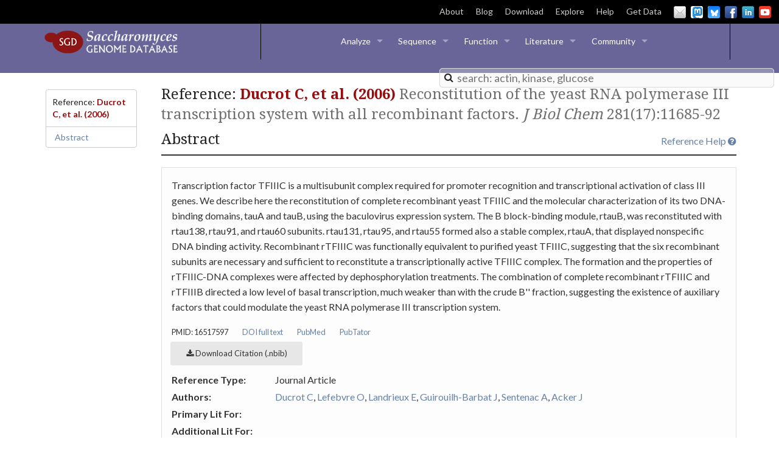

--- FILE ---
content_type: text/html; charset=UTF-8
request_url: https://www.yeastgenome.org/reference/S000114649
body_size: 55012
content:
<!DOCTYPE html>
<head>
    
<script>
    var reference = {"display_name": "Ducrot C, et al. (2006)", "citation": "Ducrot C, et al. (2006) Reconstitution of the yeast RNA polymerase III transcription system with all recombinant factors. J Biol Chem 281(17):11685-92", "abstract": {"text": "Transcription factor TFIIIC is a multisubunit complex required for promoter recognition and transcriptional activation of class III genes. We describe here the reconstitution of complete recombinant yeast TFIIIC and the molecular characterization of its two DNA-binding domains, tauA and tauB, using the baculovirus expression system. The B block-binding module, rtauB, was reconstituted with rtau138, rtau91, and rtau60 subunits. rtau131, rtau95, and rtau55 formed also a stable complex, rtauA, that displayed nonspecific DNA binding activity. Recombinant rTFIIIC was functionally equivalent to purified yeast TFIIIC, suggesting that the six recombinant subunits are necessary and sufficient to reconstitute a transcriptionally active TFIIIC complex. The formation and the properties of rTFIIIC-DNA complexes were affected by dephosphorylation treatments. The combination of complete recombinant rTFIIIC and rTFIIIB directed a low level of basal transcription, much weaker than with the crude B'' fraction, suggesting the existence of auxiliary factors that could modulate the yeast RNA polymerase III transcription system."}, "link": "/reference/S000114649", "pubmed_id": 16517597, "journal": {"med_abbr": "J Biol Chem"}, "sgdid": "S000114649", "year": 2006, "id": 523666, "related_references": [], "expression_datasets": [], "downloadable_files": [], "urls": [{"display_name": "DOI full text", "link": "http://dx.doi.org/10.1074/jbc.M600101200"}, {"display_name": "PubMed", "link": "http://www.ncbi.nlm.nih.gov/pubmed/16517597"}, {"display_name": "PubTator", "link": "https://www.ncbi.nlm.nih.gov/research/pubtator3/publication/16517597?text=16517597"}], "reftypes": [{"display_name": "Journal Article"}], "authors": [{"display_name": "Ducrot C", "link": "/author/Ducrot_C"}, {"display_name": "Lefebvre O", "link": "/author/Lefebvre_O"}, {"display_name": "Landrieux E", "link": "/author/Landrieux_E"}, {"display_name": "Guirouilh-Barbat J", "link": "/author/Guirouilh-Barbat_J"}, {"display_name": "Sentenac A", "link": "/author/Sentenac_A"}, {"display_name": "Acker J", "link": "/author/Acker_J"}], "counts": {"interaction": 0, "go": 0, "phenotype": 0, "disease": 0, "complement": 0, "regulation": 0, "ptms": 0}};
</script>


	<meta http-equiv="Content-Type" content="text/html;charset=UTF-8">
	<meta name="description" content="The Saccharomyces Genome Database (SGD) provides comprehensive integrated biological information for the budding yeast Saccharomyces cerevisiae.">
	<link rel="shortcut icon" type="image/x-icon" href="/img-domain/favicon.ico" />
    <style type="text/css">
        .locale { text-align: center; }
        .locale-name { font-weight: bold; }
    </style>
    <meta charset="utf-8">
	<meta name="viewport" content="width=device-width, initial-scale=1.0">
    <title>Ducrot C, et al. (2006) | SGD</title>
    <link href="https://maxcdn.bootstrapcdn.com/font-awesome/4.5.0/css/font-awesome.min.css" rel="stylesheet" type="text/css">
	<link href="/static/css/normalize.css" rel="stylesheet">
	<link href="/static/css/style.css" rel="stylesheet">
	<style>
		.filterMatches
		{
    		background-color: #fade71;
		}
	</style>
	<script src="/static/js/build/modernizr.min.js"></script>
	<script src="/static/js/build/fastclick.min.js"></script>
</head>
<body>
	<header id="layout-page-header">
    <!--[if lt IE 10]>
      <div class="panel">
        <p>It looks like you are using an unsupported version of Internet Explorer.  Because <a href="https://www.microsoft.com/en-us/WindowsForBusiness/End-of-IE-support">Microsoft no longer longer supports any version other than 11</a>, we have decided to do the same.  We recommend downloading Firefox or Chrome.  You can download Firefox <a href="https://www.mozilla.org/en-US/firefox/new/">here</a>, or Chrome <a href="https://www.google.com/chrome/browser/desktop/">here</a>.</p>
      </div>
    <![endif]-->
    <div class="hide-for-small">
        <div class="top-header">
            <div>
              
              <span class="sgd-announcment"></span>
            </div>
            <div class="site-links">
                <a target="_blank" href="https://sites.google.com/view/yeastgenome-help/about" class="hide-external-link-icon">About</a><a href="/blog">Blog</a><a href="http://sgd-archive.yeastgenome.org">Download</a><a href="https://www.yeastgenome.org/search?q=&is_quick=true">Explore</a><a class="hide-external-link-icon" target="_blank" href="https://sites.google.com/view/yeastgenome-help/sgd-general-help">Help</a><a href="https://www.alliancegenome.org/bluegenes/alliancemine">Get Data</a>
                <div class="social-media-links no-svg">
  		  <a href="mailto:sgd-helpdesk@lists.stanford.edu" id="email-header" class="webicon mail small">Email Us</a>
                  <a href="https://genomic.social/@yeastgenome" target="_blank" class="webicon mastodon small" id="mastodon">Mastodon</a>
                  <a href="https://bsky.app/profile/yeastgenome.bsky.social" target="_blank" class="webicon bluesky small" id="bluesky">BlueSky</a>
                  <a href="https://www.facebook.com/yeastgenome" target="_blank" class="webicon facebook small" id="facebook">Facebook</a>
                  <a href="https://www.linkedin.com/company/saccharomyces-genome-database" target="_blank" class="webicon linkedin small" id="linkedin">LinkedIn</a>
                  <a href="https://www.youtube.com/SaccharomycesGenomeDatabase" target="_blank" id="youtube" class="webicon youtube small">YouTube</a>
                </div>
            </div>
        </div>
    </div>
    <section>
        <div class="menu-bar-container">
            <a href="/" class="show-for-large-up">
                <div class="logo"><span class="logo-label">Saccharomyces Genome Database</span>
                </div>
            </a>
            <div class="sgd-menu-divider left show-for-large-up"></div>
            <div class="top-menu-container">
                <nav class="top-bar" data-topbar="true" role="navigation">
                    <ul class="title-area">
                        <li class="name"><span class="hide-for-large-up"><a href="/" class="show-for-medium"><div class="logo small-logo"><span class="logo-label">Saccharomyces Genome Database</span>
            </div>
            </a>
            <a href="/" class="show-for-small">
                <div class="logo small-logo"><span class="logo-label">Saccharomyces Genome Database</span>
                </div>
            </a>
            </span>
            </li>
            <li class="toggle-topbar menu-icon"><a href="#"><span>Menu</span></a>
            </li>
            </ul>
            <section class="top-bar-section">
                <ul class="left">
                    <li class="has-dropdown"><a href="#">Analyze</a>
                        <ul class="dropdown">
                            <li><a class="disabled-header-a" href="https://www.alliancegenome.org/bluegenes/alliancemine/upload/input">Gene Lists</a>
                            </li>
                            <li><a class="disabled-header-a" href="/blast-sgd">BLAST</a>
                            </li>
                            <li><a class="disabled-header-a" href="/blast-fungal">Fungal BLAST</a>
                            </li>
                            <li><a class="disabled-header-a" href="/goTermFinder">GO Term Finder</a>
                            </li>
                            <li><a class="disabled-header-a" href="/goSlimMapper">GO Slim Mapper</a>
                            </li>
                            <li><a class="disabled-header-a" href="/nph-patmatch">Pattern Matching</a>
                            </li>
                            <li><a class="disabled-header-a" href="/primer3">Design Primers</a>
                            </li>
                            <li><a class="disabled-header-a" href="/restrictionMapper">Restriction Site Mapper</a>
                            </li>
                        </ul>
                    </li>
                    <li class="has-dropdown"><a href="#">Sequence</a>
                        <ul class="dropdown">
                            <li><a class="disabled-header-a" href="http://sgd-archive.yeastgenome.org/sequence/">Download</a>
                            </li>
                            <li><a class="disabled-header-a" href="https://jbrowse.yeastgenome.org">Genome Browser</a>
                            </li>
                            <li><a class="disabled-header-a" href="/blast-sgd">BLAST</a>
                            </li>
                            <li><a class="disabled-header-a" href="/blast-fungal">Fungal BLAST</a>
                            </li>
                            <li><a class="disabled-header-a" href="/seqTools">Gene/Sequence Resources</a>
                            </li>
                            <li class="has-dropdown"><a href="#">Reference Genome</a>
                                <ul class="dropdown">
                                    <li><a class="disabled-header-a" href="http://sgd-archive.yeastgenome.org/sequence/S288C_reference/genome_releases/">Download Genome</a>
                                    </li>
                                    <li><a class="disabled-header-a" href="/genomesnapshot">Genome Snapshot</a>
                                    </li>
                                    <li><a class="disabled-header-a" href="https://sites.google.com/view/yeastgenome-help/historical-data/chromosome-history">Chromosome History</a>
                                    </li>
                                    <li><a class="disabled-header-a" href="https://sites.google.com/view/yeastgenome-help/historical-data/systematic-sequencing-table">Systematic Sequencing Table</a>
                                    </li>
                                    <li><a class="disabled-header-a" href="https://sites.google.com/view/yeastgenome-help/historical-data/original-sequence-papers">Original Sequence Papers</a>
                                    </li>
                                </ul>
                            </li>
                            <li class="has-dropdown"><a href="#">Strains and Species</a>
                                <ul class="dropdown">
                                    <li><a class="disabled-header-a" href="/variant-viewer#/?_k=3yu0l3">Variant Viewer</a>
                                    <li><a class="disabled-header-a" href="/strainAlignment">Align Strain Sequences</a>
                                    </li>
                                </ul>
                            </li>
                            <li class="has-dropdown"><a href="#">Resources</a>
                                <ul class="dropdown">
                                    <li><a class="disabled-header-a" href="http://www.uniprot.org/">UniProtKB</a>
                                    </li>
                                    <li><a class="disabled-header-a" href="http://www.ebi.ac.uk/interpro/">InterPro (EBI)</a>
                                    </li>
                                    <li><a class="disabled-header-a" href="http://www.ncbi.nlm.nih.gov/homologene">HomoloGene (NCBI)</a>
                                    </li>
                                    <li><a class="disabled-header-a" href="http://ygob.ucd.ie/">YGOB (Trinity College)</a>
                                    </li>
				    <li><a class="disabled-header-a" href="https://alphafold.ebi.ac.uk/">AlphaFold</a>
                                    </li>
                                </ul>
                            </li>
                        </ul>
                    </li>
                    <li class="has-dropdown"><a href="">Function</a>
                        <ul class="dropdown">
                            <li class="has-dropdown"><a href="#">Gene Ontology</a>
                                <ul class="dropdown">
                                    <li><a class="disabled-header-a" href="/goTermFinder">GO Term Finder</a>
                                    </li>
                                    <li><a class="disabled-header-a" href="/goSlimMapper">GO Slim Mapper</a>
                                    </li>
                                    <li><a class="disabled-header-a" href="http://sgd-archive.yeastgenome.org/curation/literature/go_slim_mapping.tab">GO Slim Mapping File</a>
                                    </li>
                                </ul>
                            </li>
                            <li><a class="disabled-header-a" href="https://spell.yeastgenome.org/">Expression</a>
                            </li>
                            <li><a class="disabled-header-a" href="https://pathway.yeastgenome.org">Biochemical Pathways</a>
                            </li>
                            <li class="has-dropdown"><a href="#">Phenotypes</a>
                                <ul class="dropdown">
                                    <li><a class="disabled-header-a" href="/ontology/phenotype/ypo">Browse All Phenotypes</a>
                                    </li>
                                </ul>
                            </li>
                            <li><a class="disabled-header-a" href="/interaction-search">Interactions</a>
                            </li>
                            <li><a class="disabled-header-a" href="https://yeastgfp.yeastgenome.org/">YeastGFP</a>
                            </li>
                            <li class="has-dropdown"><a href="#">Resources</a>
                                <ul class="dropdown">
                                    <li><a class="disabled-header-a" href="http://www.geneontology.org/">GO Consortium</a>
                                    </li>
                                    <li><a class="disabled-header-a" href="http://thebiogrid.org/">BioGRID (U. Toronto)</a>
                                    </li>
                                </ul>
                            </li>
                        </ul>
                    </li>
                    <li class="has-dropdown"><a href="">Literature</a>
                        <ul class="dropdown">
                            <li><a class="disabled-header-a" href="https://www.alliancegenome.org/textpresso/sgd/tpc/search">Full-text Search</a>
                            </li>
                            <li><a class="disabled-header-a" href="/reference/recent">New Yeast Papers</a>
                            </li>
                            <li><a className="disabled-header-a" href="http://www.genetics.org/content/yeastbook">YeastBook</a></li>
                            </li>
                            <li class="has-dropdown"><a href="#">Resources</a>
                                <ul class="dropdown">
                                    <li><a class="disabled-header-a" href="http://www.ncbi.nlm.nih.gov/pubmed/">PubMed (NCBI)</a>
                                    </li>
                                    <li><a class="disabled-header-a" href="http://www.ncbi.nlm.nih.gov/pmc/">PubMed Central (NCBI)</a>
                                    </li>
                                    <li><a class="disabled-header-a" href="http://scholar.google.com/">Google Scholar</a>
                                    </li>
                                </ul>
                            </li>
                        </ul>
                    </li>
                    <li class="has-dropdown"><a href="#">Community</a>
                        <ul class="dropdown">
                        <li><a class="disabled-header-a" href="https://community.alliancegenome.org/categories">Community Forum</a>
                            </li>
                            <li class="has-dropdown"><a href="#">Colleague Information</a>
                                <ul class="dropdown">
                                    <li><a class="disabled-header-a" href="/search?q=&category=colleague">Find a Colleague</a>
                                    </li>
                                    <li><a href="/colleague_update">Add or Update Info</a>
                                    </li>
                                    <li><a class="disabled-header-a" href="/search?q=&category=colleague">Find a Yeast Lab</a>
                                    </li>
                                </ul>
                            </li>
  			    <li><a class="disabled-header-a" href="https://sites.google.com/view/yeastgenome-help/general-science-resources/educational-resources">Education</a>
                            </li>
			    <li><a class="disabled-header-a" href="https://community.alliancegenome.org/c/model-organism-yeast/conferences/241">Meetings</a>
                            </li>
                            <li class="has-dropdown"><a href="#">Nomenclature</a>
                                <ul class="dropdown">
                                    <li><a class="disabled-header-a" href="/reserved_name/new">Submit a Gene Registration</a>
                                    </li>
                                    <li><a class="disabled-header-a" target="_blank" href="https://sites.google.com/view/yeastgenome-help/community-help/gene-registry">Gene Registry</a>
                                    </li>
                                    <li><a class="disabled-header-a" target="_blank" href="https://sites.google.com/view/yeastgenome-help/community-help/nomenclature-conventions">Nomenclature Conventions</a>
                                    </li>
                                </ul>
                            </li>
                            <li class="has-dropdown"><a href="#">Methods and Reagents</a>
                                <ul class="dropdown">
                                    <li><a class="disabled-header-a" href="https://sites.google.com/view/yeastgenome-help/more-about-yeast/commonly-used-strains">Strains</a>
                                    </li>
                                </ul>
                            </li>
                            <li class="has-dropdown"><a href="#">Historical Data</a>
                                <ul class="dropdown">
                                    <li><a class="disabled-header-a" href="https://sites.google.com/view/yeastgenome-help/historical-data/physical-and-genetic-maps">Physical &amp; Genetic Maps</a>
                                    </li>
                                    <li><a class="disabled-header-a" href="https://sites.google.com/view/yeastgenome-help/historical-data/yeast-mortimer-maps">Genetic Maps</a>
                                    </li>
                                    <li><a class="disabled-header-a" href="https://sites.google.com/view/yeastgenome-help/historical-data/genetic-loci">Genetic Loci</a>
                                    </li>
                                    <li><a class="disabled-header-a" href="https://sites.google.com/view/yeastgenome-help/historical-data/orf-map-chromosomes">ORFMap Chromosomes</a>
                                    </li>
                                    <li><a class="disabled-header-a" href="https://sites.google.com/view/yeastgenome-help/historical-data">Sequence</a>
                                    </li>
                                </ul>
                            </li>
                            <li><a class="disabled-header-a" href="/submitData">Submit Data</a></li>
                            <li><a class="disabled-header-a" href="/api/doc" target="_blank">API</a></li>
                        </ul>
                    </li>
                    <li class="has-dropdown" id="info-menu"><a href="#">Info &amp; Downloads</a>
                        <ul class="dropdown">
                            <li><a class="disabled-header-a" href="https://sites.google.com/view/yeastgenome-help/about">About</a>
                            </li>
                            <li><a class="disabled-header-a" href="/blog">Blog</a>
                            </li>
                            <li><a class="disabled-header-a" href="/downloads">Downloads</a>
                            </li>
                            <li><a class="disabled-header-a" href="/site-map">Site Map</a>
                            </li>
                            <li><a class="disabled-header-a"target="_blank" href="https://sites.google.com/view/yeastgenome-help/sgd-general-help">Help</a>
                            </li>
                        </ul>
                    </li>
                </ul>
            </section>
            </nav>
        </div>
        <div class="sgd-menu-divider right show-for-large-up"></div>
        <div class="menu-search-container" id="j-search-container">
            <div class="sgd-search-container">
                <form action='/search' autocomplete='off'>
                    <div style="position:relative;" class="react-typeahead-container ">
                        <div style="position:relative;" class="react-typeahead-input-container">
                            <input disabled="" role="presentation" aria-hidden="true" class="react-typeahead-input react-typeahead-hint" style="color:silver;-webkit-text-fill-color:silver;position:absolute;" />
                            <input autocomplete="false" role="combobox" placeholder="search: actin, kinase, glucose" style="position:relative;background:transparent;" spellcheck="false" value="" aria-owns="react-typeahead-options-1" aria-autocomplete="both" autocorrect="false" aria-expanded="false" aria-activedescendant="react-typeahead-activedescendant-1" class="react-typeahead-input react-typeahead-usertext" name="q" autocomplete="off" />
                        </div><span role="status" aria-live="polite" style="left:-9999px;position:absolute;"></span><span role="status" aria-live="polite" style="left:-9999px;position:absolute;"></span>
                    </div>
                    <input type="submit" style="display:none;">
                </form>
                <span class="search-icon"><i class="fa fa-search"></i></span>
            </div>

        </div>
        </div>
    </section>
</header>
	<div class="container" id="layout-document">
    	


<div class="row">


<!-- Navbar
================================================== -->
    <!-- Includes navbar.html into template -->
    <!-- Docs nav
================================================== -->
<nav id="sidebar" class="medium-2 columns">
    <div data-magellan-expedition="fixed" class="magellan-target">
        <ul class="side-nav" id="side-nav-sticky"></ul>
    </div>

    <script>
        var navbar = document.getElementById("side-nav-sticky");
        function add_navbar_element(entry_name, section_name) {
            var li = document.createElement('li');
            li.setAttribute('id', 'navbar_' + section_name);
            li.setAttribute('data-magellan-arrival', section_name)
            var a = document.createElement('a');
            a.href = "#" + section_name;
            a.innerHTML = entry_name;
            a.id = section_name + '_click';
            li.appendChild(a);
            navbar.appendChild(li);
        }
        function add_navbar_title(title) {
            var li = document.createElement('li');
            li.setAttribute('id', 'nav-title');
            var titleSpan = document.createElement('span');
            titleSpan.innerHTML = title;
            li.appendChild(titleSpan);
            if (navbar.childElementCount > 0) {
                navbar.insertBefore(li, navbar.firstChild);
            }
            else {
                navbar.appendChild(li)
            }
        }
    </script>
</nav>


    <div class="small-12 medium-10 columns content-column">
        <div id="title">
            
                <h2>Reference: <span class="gene_name">Ducrot C, et al. (2006)<span class='subheader'> Reconstitution of the yeast RNA polymerase III transcription system with all recombinant factors. <em>J Biol Chem</em> 281(17):11685-92</span></span></h2>
            
        </div>
        <script>
            add_navbar_title('Reference: <span class="gene_name">Ducrot C, et al. (2006)</span>');
            add_navbar_element('Abstract', 'overview');
            
            add_navbar_element('Gene Ontology Annotations', 'go');
            add_navbar_element('Phenotype Annotations', 'phenotype');
            add_navbar_element('Disease Annotations', 'disease');
            add_navbar_element('Regulation Annotations', 'regulation');
            add_navbar_element('Post-translational Modifications', 'posttranslationannotation');
            add_navbar_element('Interaction Annotations', 'interaction');
	    add_navbar_element('Functional Complementation Annotations', 'complement');
            add_navbar_element('Published Datasets', 'expression');
	    
        </script>

<!-- Summary
================================================== -->
        <section id="overview" data-magellan-destination="overview">
            <a target="_blank" class="documentation-link" name="top" href="https://sites.google.com/view/yeastgenome-help/literature-help/reference-page">Reference Help <i class="fa fa-question-circle"></i></a>
            <h2>Abstract</h2>
            <hr />
            <div class="panel">
                
                    <p>Transcription factor TFIIIC is a multisubunit complex required for promoter recognition and transcriptional activation of class III genes. We describe here the reconstitution of complete recombinant yeast TFIIIC and the molecular characterization of its two DNA-binding domains, tauA and tauB, using the baculovirus expression system. The B block-binding module, rtauB, was reconstituted with rtau138, rtau91, and rtau60 subunits. rtau131, rtau95, and rtau55 formed also a stable complex, rtauA, that displayed nonspecific DNA binding activity. Recombinant rTFIIIC was functionally equivalent to purified yeast TFIIIC, suggesting that the six recombinant subunits are necessary and sufficient to reconstitute a transcriptionally active TFIIIC complex. The formation and the properties of rTFIIIC-DNA complexes were affected by dephosphorylation treatments. The combination of complete recombinant rTFIIIC and rTFIIIB directed a low level of basal transcription, much weaker than with the crude B'' fraction, suggesting the existence of auxiliary factors that could modulate the yeast RNA polymerase III transcription system.</p>
                

                <ul id="ref_links" class="ref-links">
                    <li>PMID: 16517597</li>
                    
                        <li><a href="http://dx.doi.org/10.1074/jbc.M600101200">DOI full text</a></li>
                    
                        <li><a href="http://www.ncbi.nlm.nih.gov/pubmed/16517597">PubMed</a></li>
                    
                        <li><a href="https://www.ncbi.nlm.nih.gov/research/pubtator3/publication/16517597?text=16517597">PubTator</a></li>
                    
                </ul>

                <div class="button-bar bottom-space">
                    <ul class="button-group radius">
                        <li><a id="download_citation" class="small button secondary"><i class="fa fa-download"></i> Download Citation (.nbib)</a></li>
                    </ul>
                </div>

                <dl class="key-value">
		    
                    <dt>Reference Type</dt>
                    <dd>
                        
                        <span>Journal Article</span>
                    
                    </dd>
		    

                    <dt>Authors</dt>
                    <dd>
                        
                        <span><a href="/author/Ducrot_C">Ducrot C</a></span>,  
                        
                        <span><a href="/author/Lefebvre_O">Lefebvre O</a></span>,  
                        
                        <span><a href="/author/Landrieux_E">Landrieux E</a></span>,  
                        
                        <span><a href="/author/Guirouilh-Barbat_J">Guirouilh-Barbat J</a></span>,  
                        
                        <span><a href="/author/Sentenac_A">Sentenac A</a></span>,  
                        
                        <span><a href="/author/Acker_J">Acker J</a></span> 
                        

                        <a id="author_see_more_button" onclick="$('#author_see_more').show();$('#author_see_more_button').hide();$('#author_see_less_button').show();" hidden> ... <i class="fa fa-arrow-circle-right"></i> Show all</a>
                        <span id="author_see_more" hidden>
                            
                                
                            
                                
                            
                                
                            
                                
                            
                                
                            
                                
                            
                        </span>
                        <a id="author_see_less_button" onclick="$('#author_see_more').hide();$('#author_see_more_button').show();$('#author_see_less_button').hide();" hidden> <i class="fa fa-arrow-circle-left"></i> Show fewer</a>
                    </dd>

                    <dt id="primary_list_header">Primary Lit For</dt>
                    <dd id="primary_list"></dd>

                    <dt id="additional_list_header">Additional Lit For</dt>
                    <dd id="additional_list"></dd>

                    <dt id="review_list_header">Review For</dt>
                    <dd id="review_list"></dd>
                </dl>
            </div>
    
        </section>

<!-- Related References
================================================== -->
        
<!-- GO
================================================== -->
        <section id="go" data-magellan-destination="go">
            <h2>Gene Ontology Annotations <span id="go_table_header" class="round secondary label"></span></h2>
            <hr />

	    
	        <div>
                <!-- Includes go_table into template -->
                
                <p id="go_table_help" class="medium content f-dropdown" data-dropdown-content>
    
    Increase the total number of rows showing on this page using the pull-down located below the table, or use the page
    scroll at the table's top right to browse through the table's pages; use the arrows to the right of a column header
    to sort by that column; filter the table using the "Filter" box at the top of the table.

</p>

<table class='table table-striped table-bordered table-condensed' id='go_table'>
    <thead>
    <tr>
        
    <th hidden>Evidence ID</th>
    <th hidden>Analyze ID</th>
    <th>Gene/Complex</th>
    <th hidden>Systematic Name/Complex Accession</th>
    <th>Qualifier</th>
    <th hidden>Gene Ontology Term ID</th>
    <th>Gene Ontology Term</th>
    <th>Aspect</th>
    <th>Annotation Extension</th>
    <th>Evidence</th>
    <th>Method</th>
    <th>Source</th>
    <th>Assigned On</th>
    <th>Reference</th>

    </tr>
    </thead>
</table>
<div class="sgd-loader-container" id='go_table_loader'><div class="sgd-loader"></div></div>

<div id="go_table_buttons" class="button-bar">
    <ul class="button-group radius">
        <li><a id="go_table_download" class="small button secondary" disabled="true"><i class='fa fa-download'></i> Download (.txt)</a>
        </li>
    </ul>

    <ul class="button-group radius">
        <li><a id="go_table_analyze" class="small button secondary" disabled="true"><i class='fa fa-briefcase'></i> Analyze</a>
        </li>
    </ul>

    
    <ul class="button-group radius">
        <li><a disabled="true" id="go_table_show_children" class="small button secondary" style="display:none">Add
            Annotations to Child Terms</a></li>
    </ul>

</div>
              </div>
            


        </section>


        </section>

<!-- Phenotype
================================================== -->
        <section id="phenotype" data-magellan-destination="phenotype">
            <h2>Phenotype Annotations <span id="phenotype_table_header" class="round secondary label"></span></h2>
            <hr />
            <!-- Includes phenotype_table into template -->
            
            <p id="phenotype_table_help" class="medium content f-dropdown" data-dropdown-content>
    
    Increase the total number of rows showing on this page using the pull-down located below the table, or use the page
    scroll at the table's top right to browse through the table's pages; use the arrows to the right of a column header
    to sort by that column; filter the table using the "Filter" box at the top of the table; click on the small "i"
    buttons located within a cell for an annotation to view further details.

</p>

<table class='table table-striped table-bordered table-condensed' id='phenotype_table'>
    <thead>
    <tr>
        
    <th hidden>Evidence ID</th>
    <th hidden>Analyze ID</th>
    <th>Gene</th>
    <th hidden>Gene Systematic Name</th>
    <th>Phenotype</th>
    <th>Experiment Type</th>
    <th hidden>Experiment Type Category</th>
    <th>Mutant Information</th>
    <th>Strain Background</th>
    <th>Chemical</th>
    <th>Details</th>
    <th>Reference</th>

    </tr>
    </thead>
</table>
<div class="sgd-loader-container" id='phenotype_table_loader'><div class="sgd-loader"></div></div>

<div id="phenotype_table_buttons" class="button-bar">
    <ul class="button-group radius">
        <li><a id="phenotype_table_download" class="small button secondary" disabled="true"><i class='fa fa-download'></i> Download (.txt)</a>
        </li>
    </ul>

    <ul class="button-group radius">
        <li><a id="phenotype_table_analyze" class="small button secondary" disabled="true"><i class='fa fa-briefcase'></i> Analyze</a>
        </li>
    </ul>

    
    <ul class="button-group radius">
        <li><a disabled="true" id="phenotype_table_show_children" class="small button secondary" style="display:none">Add
            Annotations to Child Terms</a></li>
    </ul>

</div>
        </section>

<!-- Disease
================================================== -->
        <section id="disease" data-magellan-destination="disease">
            <h2>Disease Annotations <span id="disease_table_header" class="round secondary label"></span></h2>
            <hr />
            <!-- Includes disease_table into template -->
            
            <p id="disease_table_help" class="medium content f-dropdown" data-dropdown-content>
    
    Increase the total number of rows showing on this page using the pull-down located below the table, or use the page
    scroll at the table's top right to browse through the table's pages; use the arrows to the right of a column header
    to sort by that column; filter the table using the "Filter" box at the top of the table.

</p>

<table class='table table-striped table-bordered table-condensed' id='disease_table'>
    <thead>
    <tr>
        
    <th hidden>Evidence ID</th>
    <th hidden>Analyze ID</th>
    <th>Gene</th>
    <th hidden>Gene Systematic Name</th>
    <th>Disease Ontology Term</th>
    <th hidden>Disease Ontology Term ID</th>
    <th>Qualifier</th>
    <th>Evidence</th>
    <th>Method</th>
    <th>Source</th>
    <th>Assigned On</th>
    <th hidden></th>
    <th>Reference</th>

    </tr>
    </thead>
</table>
<div class="sgd-loader-container" id='disease_table_loader'><div class="sgd-loader"></div></div>

<div id="disease_table_buttons" class="button-bar">
    <ul class="button-group radius">
        <li><a id="disease_table_download" class="small button secondary" disabled="true"><i class='fa fa-download'></i> Download (.txt)</a>
        </li>
    </ul>

    <ul class="button-group radius">
        <li><a id="disease_table_analyze" class="small button secondary" disabled="true"><i class='fa fa-briefcase'></i> Analyze</a>
        </li>
    </ul>

    
    <ul class="button-group radius">
        <li><a disabled="true" id="disease_table_show_children" class="small button secondary" style="display:none">Add
            Annotations to Child Terms</a></li>
    </ul>

</div>
        </section>

<!-- Regulation
================================================== -->
        <section id="regulation" data-magellan-destination="regulation">
            <h2>Regulation Annotations <span id="regulation_table_header" class="round secondary label"></span></h2>
            <hr />
            <div>
                <!-- Includes regulation_target_table into template -->
                
                <p id="regulation_table_help" class="medium content f-dropdown" data-dropdown-content>
    
    Increase the total number of rows displayed on this page using the pull-down located below the table, or use the
    page scroll at the table's top right to browse through the table's pages; use the arrows to the right of a column
    header to sort by that column; to filter the table by a specific experiment type, type a keyword into the Filter box
    (for example, “microarray”); download this table as a .txt file using the Download button or click Analyze to
    further view and analyze the list of target genes using GO Term Finder, GO Slim Mapper, or SPELL.

</p>

<table class='table table-striped table-bordered table-condensed' id='regulation_table'>
    <thead>
    <tr>
        
    <th hidden>Evidence ID</th>
    <th hidden>Analyze ID</th>
    <th>Regulator</th>
    <th hidden>Regulator Systematic Name</th>
    <th>Target</th>
    <th hidden>Target Systematic Name</th>
    <th hidden>Direction</th>
    <th hidden>Regulation of</th>
    <th hidden>Happens During</th>
    <th hidden>Regulator Type</th>
    <th>Direction</th>
    <th>Regulation Of</th>
    <th>Happens During</th>
    <th>Method</th>
    <th>Evidence</th>
    <th hidden>Strain Background</th>
    <th hidden>Reference</th>

    </tr>
    </thead>
</table>
<div class="sgd-loader-container" id='regulation_table_loader'><div class="sgd-loader"></div></div>

<div id="regulation_table_buttons" class="button-bar">
    <ul class="button-group radius">
        <li><a id="regulation_table_download" class="small button secondary" disabled="true"><i class='fa fa-download'></i> Download (.txt)</a>
        </li>
    </ul>

    <ul class="button-group radius">
        <li><a id="regulation_table_analyze" class="small button secondary" disabled="true"><i class='fa fa-briefcase'></i> Analyze</a>
        </li>
    </ul>

    
</div>
            </div>
        </section>
<!-- Post-translational Modifications
================================================== -->
       <section id="posttranslationannotation" data-magellan-destination="posttranslationannotation">
                <h2>Post-translational Modifications<span id="phosphorylation_table_header" class="round secondary label"></span></h2>
                <hr />
                <!-- Includes phosphorylation_table into template -->
                
                <p id="phosphorylation_table_help" class="medium content f-dropdown" data-dropdown-content>
    
    Increase the total number of rows showing on this page by using the pull-down located below the table, or use the
    page scroll at the table's top right to browse through its pages; use the arrows to the right of a column header to
    sort by that column; filter the table using the "Filter" box at the top of the table.

</p>

<table class='table table-striped table-bordered table-condensed' id='phosphorylation_table'>
    <thead>
    <tr>
        
    <th hidden></th>
    <th hidden></th>
    <th hidden></th>
    <th hidden></th>
    <th>Site</th>
    <th hidden></th>
    <th>Modification</th>
    <th>Modifier</th>
    <th hidden>Source</th>
    <th>Reference</th>

    </tr>
    </thead>
</table>
<div class="sgd-loader-container" id='phosphorylation_table_loader'><div class="sgd-loader"></div></div>

<div id="phosphorylation_table_buttons" class="button-bar">
    <ul class="button-group radius">
        <li><a id="phosphorylation_table_download" class="small button secondary" disabled="true"><i class='fa fa-download'></i> Download (.txt)</a>
        </li>
    </ul>

    <ul class="button-group radius">
        <li><a id="phosphorylation_table_analyze" class="small button secondary" disabled="true"><i class='fa fa-briefcase'></i> Analyze</a>
        </li>
    </ul>

    
</div>
        </section>
<!-- Interaction
================================================== -->
        <section id="interaction" data-magellan-destination="interaction">
            <h2>Interaction Annotations </h2>
            <hr />

	
            <div class="spaced-container">
                <h3>Genetic Interactions
                    <span id="genetic_interaction_table_header" class="round secondary label"></span>
                </h3>
                <!-- Includes genetic_interaction_table into template -->
                
                <p id="genetic_interaction_table_help" class="medium content f-dropdown" data-dropdown-content>
    
    Increase the total number of rows showing on this page by using the pull-down located below the table, or use the
    page scroll at the table's top right to browse through the table's pages; use the arrows to the right of a column
    header to sort by that column; filter the table using the "Filter" box at the top of the table; click on the small
    "i" buttons located within a cell for an annotation to view further details about experiment type and any other
    genes involved in the interaction.

</p>

<table class='table table-striped table-bordered table-condensed' id='genetic_interaction_table'>
    <thead>
    <tr>
        
    <th hidden>Evidence ID</th>
    <th hidden>Analyze ID</th>
    <th></th>
    <th>Interactor</th>
    <th hidden>Interactor Systematic Name</th>
    <th>Interactor</th>
    <th hidden>Interactor Systematic Name</th>
    <th>Allele</th>
    <th>Assay</th>
    <th>Annotation</th>
    <th>Action</th>
    <th>Phenotype</th>
    <th>SGA score</th>
    <th>P-value</th>
    <th>Source</th>
    <th>Reference</th>
    <th hidden>Note</th>

    </tr>
    </thead>
</table>
<div class="sgd-loader-container" id='genetic_interaction_table_loader'><div class="sgd-loader"></div></div>

<div id="genetic_interaction_table_buttons" class="button-bar">
    <ul class="button-group radius">
        <li><a id="genetic_interaction_table_download" class="small button secondary" disabled="true"><i class='fa fa-download'></i> Download (.txt)</a>
        </li>
    </ul>

    <ul class="button-group radius">
        <li><a id="genetic_interaction_table_analyze" class="small button secondary" disabled="true"><i class='fa fa-briefcase'></i> Analyze</a>
        </li>
    </ul>

    
</div>
            </div>

            <div class="spaced-container">
            	 <h3>Physical Interactions
                     <span id="physical_interaction_table_header" class="round secondary label"></span>
                 </h3>
                 <!-- Includes physical_interaction_table into template -->
                 
                 <p id="physical_interaction_table_help" class="medium content f-dropdown" data-dropdown-content>
    
    Increase the total number of rows showing on this page by using the pull-down located below the table, or use the
    page scroll at the table's top right to browse through the table's pages; use the arrows to the right of a column
    header to sort by that column; filter the table using the "Filter" box at the top of the table; click on the small
    "i" buttons located within a cell for an annotation to view further details about experiment type and any other
    genes involved in the interaction.

</p>

<table class='table table-striped table-bordered table-condensed' id='physical_interaction_table'>
    <thead>
    <tr>
        
    <th hidden>Evidence ID</th>
    <th hidden>Analyze ID</th>
    <th></th>
    <th>Interactor</th>
    <th hidden>Interactor Systematic Name</th>
    <th>Interactor</th>
    <th hidden>Interactor Systematic Name</th>
    <th>Assay</th>
    <th>Annotation</th>
    <th>Action</th>
    <th>Modification</th>
    <th>Source</th>
    <th>Reference</th>
    <th hidden>Note</th>

    </tr>
    </thead>
</table>
<div class="sgd-loader-container" id='physical_interaction_table_loader'><div class="sgd-loader"></div></div>

<div id="physical_interaction_table_buttons" class="button-bar">
    <ul class="button-group radius">
        <li><a id="physical_interaction_table_download" class="small button secondary" disabled="true"><i class='fa fa-download'></i> Download (.txt)</a>
        </li>
    </ul>

    <ul class="button-group radius">
        <li><a id="physical_interaction_table_analyze" class="small button secondary" disabled="true"><i class='fa fa-briefcase'></i> Analyze</a>
        </li>
    </ul>

    
</div>
            </div>
	 
        </section>

<!-- Regulation
================================================== -->
        <section id="complement" data-magellan-destination="complement">
            <h2>Functional Complementation Annotations <span id="complement_table_header" class="round secondary label"></span></h2>
            <hr />
            <div>
                <!-- Includes complement_table into template -->
                
                <p id="complement_table_help" class="medium content f-dropdown" data-dropdown-content>
    
    Increase the total number of rows showing on this page by using the pull-down located below the table, or use the
    page scroll at the table's top right to browse through its pages; use the arrows to the right of a column header to
    sort by that column; filter the table using the "Filter" box at the top of the table.

</p>

<table class='table table-striped table-bordered table-condensed' id='complement_table'>
    <thead>
    <tr>
        
    <th hidden>Complement ID</th>
    <th hidden>Locus ID</th>
    <th>Gene</th>
    <th>Species</th>
    <th>Gene ID</th>
    <th>Strain background</th>
    <th>Direction</th>
    <th>Details</th>
    <th>Source</th>
    <th>Reference</th>

    </tr>
    </thead>
</table>
<div class="sgd-loader-container" id='complement_table_loader'><div class="sgd-loader"></div></div>

<div id="complement_table_buttons" class="button-bar">
    <ul class="button-group radius">
        <li><a id="complement_table_download" class="small button secondary" disabled="true"><i class='fa fa-download'></i> Download (.txt)</a>
        </li>
    </ul>

    <ul class="button-group radius">
        <li><a id="complement_table_analyze" class="small button secondary" disabled="true"><i class='fa fa-briefcase'></i> Analyze</a>
        </li>
    </ul>

    
</div>
            </div>
        </section>

<!-- Expression
================================================== -->
        <section id="expression" data-magellan-destination="expression">
            <div class="page-header">
                <h2>Published Datasets <span id="expression_table_header" class="round secondary label"></span></h2>
                <hr />
                <div>
                    <!-- Includes regulation_table into template -->
                    
                    
<p id="expression_table_help" class="medium content f-dropdown" data-dropdown-content>
    
    Increase the total number of rows displayed on this page using the pull-down located below the table, or use the
    page scroll at the table's top right to browse through the table's pages; use the arrows to the right of a column
    header to sort by that column; filter the table using the "Filter" box at the top of the table; download this table
    as a .txt file using the Download button;

</p>

<table class='table table-striped table-bordered table-condensed' id='expression_table'>
    <thead>
    <tr>
        
    <th hidden>Evidence ID</th>
    <th hidden>Analyze ID</th>
    <th hidden></th>
    <th>Dataset</th>
    <th>Description</th>
    <th>Keywords</th>
    <th>Number of Conditions</th>
    <th>Reference</th>

    </tr>
    </thead>
</table>
<div class="sgd-loader-container" id='expression_table_loader'><div class="sgd-loader"></div></div>

<div id="expression_table_buttons" class="button-bar">
    <ul class="button-group radius">
        <li><a id="expression_table_download" class="small button secondary" disabled="true"><i class='fa fa-download'></i> Download (.txt)</a>
        </li>
    </ul>

    <ul class="button-group radius">
        <li><a id="expression_table_analyze" class="small button secondary" disabled="true"><i class='fa fa-briefcase'></i> Analyze</a>
        </li>
    </ul>

    
</div>
                </div>
            </div>
        </section>

<!-- File
================================================== -->
        

    </div>
</div>


    	<div id="layout-document-footer-pusher"><!-- keep empty --></div>
    </div>
    
	<!-- Includes footer.html into template -->
	<footer id="layout-document-footer" class="page-footer">
    <style>
        #layout-document-footer.page-footer {
            display: flex;
            flex-direction: row;
            justify-content: center;
            align-items: center;
            flex-wrap: wrap;  /* allows wrapping on small screens */
            gap: 0.5rem;
            margin: 0;
            padding: 0.5rem;
            text-align: center;
        }

        #layout-document-footer.page-footer ul,
	#layout-document-footer.page-footer li {
            list-style: none;
            margin: 0;
            padding: 0;
        }

        #footer-links,
        .logo-list {
            display: flex;
            flex-direction: row;
            align-items: center;
            gap: 0.5rem;
        }

        @media (max-width: 600px) {
            .logo-list img {
                width: 50px;
                height: auto;
            }
        }
    </style>

    <!-- Primary links: SGD, About, Blog, etc. -->
    <ul id="footer-links">
        <li class="sgd-link"><a href="http://www.yeastgenome.org">SGD</a></li>
        <li>
            <a class="hide-external-link-icon" target="_blank"
               href="https://sites.google.com/view/yeastgenome-help/about">
               About
            </a>
        </li>
        <li><a href="http://www.yeastgenome.org/blog">Blog</a></li>
        <li>
            <a class="hide-external-link-icon" target="_blank"
               href="https://sites.google.com/view/yeastgenome-help/sgd-general-help">
               Help
            </a>
        </li>
        <li>
            <a class="hide-external-link-icon" target="_blank"
               href="http://www.stanford.edu/site/privacy">
               Privacy Policy
            </a>
        </li>
        <li>
            <a rel="license" class="hide-external-link-icon" target="_blank"
               href="http://creativecommons.org/licenses/by/4.0/">
               <img alt="Creative Commons License" style="border-width:0"
                    src="https://i.creativecommons.org/l/by/4.0/88x31.png" />
            </a>
        </li>
    </ul>

    <!-- Logos -->
    <ul class="logo-list">
        <li>
            <a href="https://www.alliancegenome.org">
                <img height="55" width="110"
                     src="/static/img/agr_logo.png" id="agr-logo">
            </a>
        </li>
        <li>
            <a href="https://globalbiodata.org/scientific-activities/global-core-biodata-resources/">
                <img height="45" width="100"
                     src="/static/img/GCBR-Logo-White.svg" id="gcbr-logo">
            </a>
        </li>
        <li>
            <a href="https://med.stanford.edu/genetics.html">
                <img height="45" width="80"
                     src="/static/img/genetics-logo@2x.png" id="genetics-logo">
            </a>
        </li>
        <li>
            <a href="https://med.stanford.edu/">
                <img height="45" width="39"
                     src="/static/img/som-logo@2x.png" id="som-logo">
            </a>
        </li>
        <li>
            <a href="https://www.stanford.edu/">
                <img height="45" width="80"
                     src="/static/img/footer-stanford-logo@2x.png" id="stanford-logo">
            </a>
        </li>
    </ul>

    <div>
        &copy; Stanford University, Stanford, CA 94305.
    </div>
</footer>

	<!-- Le javascript
	================================================== -->
	<!-- Placed at the end of the document so the pages load faster -->

	<!-- load jquery from google, with fallback to local copy -->
	<script src="//ajax.googleapis.com/ajax/libs/jquery/1.11.1/jquery.min.js"></script>
	<script>window.jQuery || document.write('<script src="/static/js/build/jquery.min.js"><\/script>')</script>

	<script src="/static/js/local.js"></script>
	<script src="/static/js/build/datatables/datatables.min.js"></script>
	<script src="/static/js/build/datatables/datatables.foundation.min.js"></script>
	
	<script src="/static/js/build/foundation.min.js"></script>
	<script src="/static/js/application.js"></script>
	
	<!--[if lt IE 9]>
        <script src="/static/js/build/rem.min.js" type="text/javascript"></script>
    <![endif]-->

<script src="/static/js/evidence.js"></script>
<script src="/static/js/reference.js"></script>

		
<script>  
   $(document).foundation({
		"magellan-expedition": {
			active_class: 'active', // specify the class used for active sections
			threshold: 0, // how many pixels until the magellan bar sticks, 0 = auto
			destination_threshold: 20, // pixels from the top of destination for it to be considered active
			throttle_delay: 50, // calculation throttling to increase framerate
			fixed_top: 0, // top distance in pixels assigned to the fixed element on scroll
		}
	});
</script>

<!-- following is old -->
<script>
 (function(i,s,o,g,r,a,m){i['GoogleAnalyticsObject']=r;i[r]=i[r]||function(){
 (i[r].q=i[r].q||[]).push(arguments)},i[r].l=1*new Date();a=s.createElement(o),
 m=s.getElementsByTagName(o)[0];a.async=1;a.src=g;m.parentNode.insertBefore(a,m)
 })(window,document,'script','//www.google-analytics.com/analytics.js','ga');
 ga('create', 'UA-440742-1', 'yeastgenome.org');
 ga('send', 'pageview');
</script>

<!-- following is new -->
<!-- Google tag (gtag.js) -->
<script async src="https://www.googletagmanager.com/gtag/js?id=G-BX4ZG9DC05"></script>
<script> window.dataLayer = window.dataLayer || []; function gtag(){dataLayer.push(arguments);}
  gtag('js', new Date()); gtag('config', 'G-BX4ZG9DC05');
</script>

<a href="#" class="back-to-top" style="display: none;">Back to Top</a>

</body>
</html>